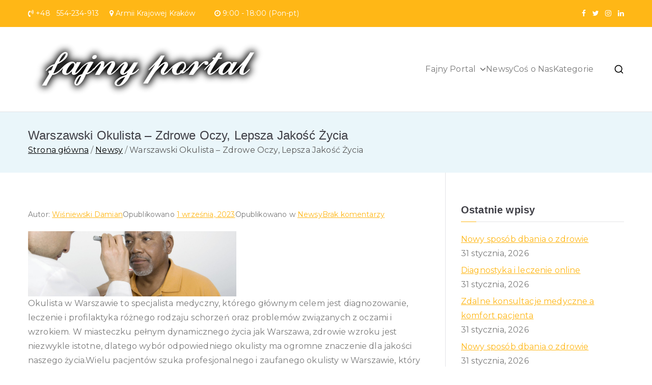

--- FILE ---
content_type: text/html; charset=UTF-8
request_url: https://fajnyportal.com.pl/warszawski-okulista-zdrowe-oczy-lepsza-jakosc-zycia/
body_size: 13219
content:

<!doctype html>
		<html lang="pl-PL">
		
	<head>

				<meta charset="UTF-8">
		<meta name="viewport" content="width=device-width, initial-scale=1">
		<link rel="profile" href="http://gmpg.org/xfn/11">
		
		<title>Warszawski Okulista &#8211; Zdrowe Oczy, Lepsza Jakość Życia &#8211; Fajny Portal</title>
<meta name='robots' content='max-image-preview:large' />
<link rel='dns-prefetch' href='//fonts.googleapis.com' />
<link rel="alternate" type="application/rss+xml" title="Fajny Portal &raquo; Kanał z wpisami" href="https://fajnyportal.com.pl/feed/" />
<link rel="alternate" type="application/rss+xml" title="Fajny Portal &raquo; Kanał z komentarzami" href="https://fajnyportal.com.pl/comments/feed/" />
<link rel="alternate" type="application/rss+xml" title="Fajny Portal &raquo; Warszawski Okulista &#8211; Zdrowe Oczy, Lepsza Jakość Życia Kanał z komentarzami" href="https://fajnyportal.com.pl/warszawski-okulista-zdrowe-oczy-lepsza-jakosc-zycia/feed/" />
<script type="text/javascript">
/* <![CDATA[ */
window._wpemojiSettings = {"baseUrl":"https:\/\/s.w.org\/images\/core\/emoji\/15.0.3\/72x72\/","ext":".png","svgUrl":"https:\/\/s.w.org\/images\/core\/emoji\/15.0.3\/svg\/","svgExt":".svg","source":{"concatemoji":"https:\/\/fajnyportal.com.pl\/wp-includes\/js\/wp-emoji-release.min.js?ver=6.5.5"}};
/*! This file is auto-generated */
!function(i,n){var o,s,e;function c(e){try{var t={supportTests:e,timestamp:(new Date).valueOf()};sessionStorage.setItem(o,JSON.stringify(t))}catch(e){}}function p(e,t,n){e.clearRect(0,0,e.canvas.width,e.canvas.height),e.fillText(t,0,0);var t=new Uint32Array(e.getImageData(0,0,e.canvas.width,e.canvas.height).data),r=(e.clearRect(0,0,e.canvas.width,e.canvas.height),e.fillText(n,0,0),new Uint32Array(e.getImageData(0,0,e.canvas.width,e.canvas.height).data));return t.every(function(e,t){return e===r[t]})}function u(e,t,n){switch(t){case"flag":return n(e,"\ud83c\udff3\ufe0f\u200d\u26a7\ufe0f","\ud83c\udff3\ufe0f\u200b\u26a7\ufe0f")?!1:!n(e,"\ud83c\uddfa\ud83c\uddf3","\ud83c\uddfa\u200b\ud83c\uddf3")&&!n(e,"\ud83c\udff4\udb40\udc67\udb40\udc62\udb40\udc65\udb40\udc6e\udb40\udc67\udb40\udc7f","\ud83c\udff4\u200b\udb40\udc67\u200b\udb40\udc62\u200b\udb40\udc65\u200b\udb40\udc6e\u200b\udb40\udc67\u200b\udb40\udc7f");case"emoji":return!n(e,"\ud83d\udc26\u200d\u2b1b","\ud83d\udc26\u200b\u2b1b")}return!1}function f(e,t,n){var r="undefined"!=typeof WorkerGlobalScope&&self instanceof WorkerGlobalScope?new OffscreenCanvas(300,150):i.createElement("canvas"),a=r.getContext("2d",{willReadFrequently:!0}),o=(a.textBaseline="top",a.font="600 32px Arial",{});return e.forEach(function(e){o[e]=t(a,e,n)}),o}function t(e){var t=i.createElement("script");t.src=e,t.defer=!0,i.head.appendChild(t)}"undefined"!=typeof Promise&&(o="wpEmojiSettingsSupports",s=["flag","emoji"],n.supports={everything:!0,everythingExceptFlag:!0},e=new Promise(function(e){i.addEventListener("DOMContentLoaded",e,{once:!0})}),new Promise(function(t){var n=function(){try{var e=JSON.parse(sessionStorage.getItem(o));if("object"==typeof e&&"number"==typeof e.timestamp&&(new Date).valueOf()<e.timestamp+604800&&"object"==typeof e.supportTests)return e.supportTests}catch(e){}return null}();if(!n){if("undefined"!=typeof Worker&&"undefined"!=typeof OffscreenCanvas&&"undefined"!=typeof URL&&URL.createObjectURL&&"undefined"!=typeof Blob)try{var e="postMessage("+f.toString()+"("+[JSON.stringify(s),u.toString(),p.toString()].join(",")+"));",r=new Blob([e],{type:"text/javascript"}),a=new Worker(URL.createObjectURL(r),{name:"wpTestEmojiSupports"});return void(a.onmessage=function(e){c(n=e.data),a.terminate(),t(n)})}catch(e){}c(n=f(s,u,p))}t(n)}).then(function(e){for(var t in e)n.supports[t]=e[t],n.supports.everything=n.supports.everything&&n.supports[t],"flag"!==t&&(n.supports.everythingExceptFlag=n.supports.everythingExceptFlag&&n.supports[t]);n.supports.everythingExceptFlag=n.supports.everythingExceptFlag&&!n.supports.flag,n.DOMReady=!1,n.readyCallback=function(){n.DOMReady=!0}}).then(function(){return e}).then(function(){var e;n.supports.everything||(n.readyCallback(),(e=n.source||{}).concatemoji?t(e.concatemoji):e.wpemoji&&e.twemoji&&(t(e.twemoji),t(e.wpemoji)))}))}((window,document),window._wpemojiSettings);
/* ]]> */
</script>
<style id='wp-emoji-styles-inline-css' type='text/css'>

	img.wp-smiley, img.emoji {
		display: inline !important;
		border: none !important;
		box-shadow: none !important;
		height: 1em !important;
		width: 1em !important;
		margin: 0 0.07em !important;
		vertical-align: -0.1em !important;
		background: none !important;
		padding: 0 !important;
	}
</style>
<link rel='stylesheet' id='wp-block-library-css' href='https://fajnyportal.com.pl/wp-includes/css/dist/block-library/style.min.css?ver=6.5.5' type='text/css' media='all' />
<style id='wp-block-library-theme-inline-css' type='text/css'>
.wp-block-audio figcaption{color:#555;font-size:13px;text-align:center}.is-dark-theme .wp-block-audio figcaption{color:#ffffffa6}.wp-block-audio{margin:0 0 1em}.wp-block-code{border:1px solid #ccc;border-radius:4px;font-family:Menlo,Consolas,monaco,monospace;padding:.8em 1em}.wp-block-embed figcaption{color:#555;font-size:13px;text-align:center}.is-dark-theme .wp-block-embed figcaption{color:#ffffffa6}.wp-block-embed{margin:0 0 1em}.blocks-gallery-caption{color:#555;font-size:13px;text-align:center}.is-dark-theme .blocks-gallery-caption{color:#ffffffa6}.wp-block-image figcaption{color:#555;font-size:13px;text-align:center}.is-dark-theme .wp-block-image figcaption{color:#ffffffa6}.wp-block-image{margin:0 0 1em}.wp-block-pullquote{border-bottom:4px solid;border-top:4px solid;color:currentColor;margin-bottom:1.75em}.wp-block-pullquote cite,.wp-block-pullquote footer,.wp-block-pullquote__citation{color:currentColor;font-size:.8125em;font-style:normal;text-transform:uppercase}.wp-block-quote{border-left:.25em solid;margin:0 0 1.75em;padding-left:1em}.wp-block-quote cite,.wp-block-quote footer{color:currentColor;font-size:.8125em;font-style:normal;position:relative}.wp-block-quote.has-text-align-right{border-left:none;border-right:.25em solid;padding-left:0;padding-right:1em}.wp-block-quote.has-text-align-center{border:none;padding-left:0}.wp-block-quote.is-large,.wp-block-quote.is-style-large,.wp-block-quote.is-style-plain{border:none}.wp-block-search .wp-block-search__label{font-weight:700}.wp-block-search__button{border:1px solid #ccc;padding:.375em .625em}:where(.wp-block-group.has-background){padding:1.25em 2.375em}.wp-block-separator.has-css-opacity{opacity:.4}.wp-block-separator{border:none;border-bottom:2px solid;margin-left:auto;margin-right:auto}.wp-block-separator.has-alpha-channel-opacity{opacity:1}.wp-block-separator:not(.is-style-wide):not(.is-style-dots){width:100px}.wp-block-separator.has-background:not(.is-style-dots){border-bottom:none;height:1px}.wp-block-separator.has-background:not(.is-style-wide):not(.is-style-dots){height:2px}.wp-block-table{margin:0 0 1em}.wp-block-table td,.wp-block-table th{word-break:normal}.wp-block-table figcaption{color:#555;font-size:13px;text-align:center}.is-dark-theme .wp-block-table figcaption{color:#ffffffa6}.wp-block-video figcaption{color:#555;font-size:13px;text-align:center}.is-dark-theme .wp-block-video figcaption{color:#ffffffa6}.wp-block-video{margin:0 0 1em}.wp-block-template-part.has-background{margin-bottom:0;margin-top:0;padding:1.25em 2.375em}
</style>
<style id='global-styles-inline-css' type='text/css'>
body{--wp--preset--color--black: #000000;--wp--preset--color--cyan-bluish-gray: #abb8c3;--wp--preset--color--white: #ffffff;--wp--preset--color--pale-pink: #f78da7;--wp--preset--color--vivid-red: #cf2e2e;--wp--preset--color--luminous-vivid-orange: #ff6900;--wp--preset--color--luminous-vivid-amber: #fcb900;--wp--preset--color--light-green-cyan: #7bdcb5;--wp--preset--color--vivid-green-cyan: #00d084;--wp--preset--color--pale-cyan-blue: #8ed1fc;--wp--preset--color--vivid-cyan-blue: #0693e3;--wp--preset--color--vivid-purple: #9b51e0;--wp--preset--gradient--vivid-cyan-blue-to-vivid-purple: linear-gradient(135deg,rgba(6,147,227,1) 0%,rgb(155,81,224) 100%);--wp--preset--gradient--light-green-cyan-to-vivid-green-cyan: linear-gradient(135deg,rgb(122,220,180) 0%,rgb(0,208,130) 100%);--wp--preset--gradient--luminous-vivid-amber-to-luminous-vivid-orange: linear-gradient(135deg,rgba(252,185,0,1) 0%,rgba(255,105,0,1) 100%);--wp--preset--gradient--luminous-vivid-orange-to-vivid-red: linear-gradient(135deg,rgba(255,105,0,1) 0%,rgb(207,46,46) 100%);--wp--preset--gradient--very-light-gray-to-cyan-bluish-gray: linear-gradient(135deg,rgb(238,238,238) 0%,rgb(169,184,195) 100%);--wp--preset--gradient--cool-to-warm-spectrum: linear-gradient(135deg,rgb(74,234,220) 0%,rgb(151,120,209) 20%,rgb(207,42,186) 40%,rgb(238,44,130) 60%,rgb(251,105,98) 80%,rgb(254,248,76) 100%);--wp--preset--gradient--blush-light-purple: linear-gradient(135deg,rgb(255,206,236) 0%,rgb(152,150,240) 100%);--wp--preset--gradient--blush-bordeaux: linear-gradient(135deg,rgb(254,205,165) 0%,rgb(254,45,45) 50%,rgb(107,0,62) 100%);--wp--preset--gradient--luminous-dusk: linear-gradient(135deg,rgb(255,203,112) 0%,rgb(199,81,192) 50%,rgb(65,88,208) 100%);--wp--preset--gradient--pale-ocean: linear-gradient(135deg,rgb(255,245,203) 0%,rgb(182,227,212) 50%,rgb(51,167,181) 100%);--wp--preset--gradient--electric-grass: linear-gradient(135deg,rgb(202,248,128) 0%,rgb(113,206,126) 100%);--wp--preset--gradient--midnight: linear-gradient(135deg,rgb(2,3,129) 0%,rgb(40,116,252) 100%);--wp--preset--font-size--small: 13px;--wp--preset--font-size--medium: 20px;--wp--preset--font-size--large: 36px;--wp--preset--font-size--x-large: 42px;--wp--preset--spacing--20: 0.44rem;--wp--preset--spacing--30: 0.67rem;--wp--preset--spacing--40: 1rem;--wp--preset--spacing--50: 1.5rem;--wp--preset--spacing--60: 2.25rem;--wp--preset--spacing--70: 3.38rem;--wp--preset--spacing--80: 5.06rem;--wp--preset--shadow--natural: 6px 6px 9px rgba(0, 0, 0, 0.2);--wp--preset--shadow--deep: 12px 12px 50px rgba(0, 0, 0, 0.4);--wp--preset--shadow--sharp: 6px 6px 0px rgba(0, 0, 0, 0.2);--wp--preset--shadow--outlined: 6px 6px 0px -3px rgba(255, 255, 255, 1), 6px 6px rgba(0, 0, 0, 1);--wp--preset--shadow--crisp: 6px 6px 0px rgba(0, 0, 0, 1);}body { margin: 0;--wp--style--global--content-size: 760px;--wp--style--global--wide-size: 1160px; }.wp-site-blocks > .alignleft { float: left; margin-right: 2em; }.wp-site-blocks > .alignright { float: right; margin-left: 2em; }.wp-site-blocks > .aligncenter { justify-content: center; margin-left: auto; margin-right: auto; }:where(.wp-site-blocks) > * { margin-block-start: 24px; margin-block-end: 0; }:where(.wp-site-blocks) > :first-child:first-child { margin-block-start: 0; }:where(.wp-site-blocks) > :last-child:last-child { margin-block-end: 0; }body { --wp--style--block-gap: 24px; }:where(body .is-layout-flow)  > :first-child:first-child{margin-block-start: 0;}:where(body .is-layout-flow)  > :last-child:last-child{margin-block-end: 0;}:where(body .is-layout-flow)  > *{margin-block-start: 24px;margin-block-end: 0;}:where(body .is-layout-constrained)  > :first-child:first-child{margin-block-start: 0;}:where(body .is-layout-constrained)  > :last-child:last-child{margin-block-end: 0;}:where(body .is-layout-constrained)  > *{margin-block-start: 24px;margin-block-end: 0;}:where(body .is-layout-flex) {gap: 24px;}:where(body .is-layout-grid) {gap: 24px;}body .is-layout-flow > .alignleft{float: left;margin-inline-start: 0;margin-inline-end: 2em;}body .is-layout-flow > .alignright{float: right;margin-inline-start: 2em;margin-inline-end: 0;}body .is-layout-flow > .aligncenter{margin-left: auto !important;margin-right: auto !important;}body .is-layout-constrained > .alignleft{float: left;margin-inline-start: 0;margin-inline-end: 2em;}body .is-layout-constrained > .alignright{float: right;margin-inline-start: 2em;margin-inline-end: 0;}body .is-layout-constrained > .aligncenter{margin-left: auto !important;margin-right: auto !important;}body .is-layout-constrained > :where(:not(.alignleft):not(.alignright):not(.alignfull)){max-width: var(--wp--style--global--content-size);margin-left: auto !important;margin-right: auto !important;}body .is-layout-constrained > .alignwide{max-width: var(--wp--style--global--wide-size);}body .is-layout-flex{display: flex;}body .is-layout-flex{flex-wrap: wrap;align-items: center;}body .is-layout-flex > *{margin: 0;}body .is-layout-grid{display: grid;}body .is-layout-grid > *{margin: 0;}body{padding-top: 0px;padding-right: 0px;padding-bottom: 0px;padding-left: 0px;}a:where(:not(.wp-element-button)){text-decoration: underline;}.wp-element-button, .wp-block-button__link{background-color: #32373c;border-width: 0;color: #fff;font-family: inherit;font-size: inherit;line-height: inherit;padding: calc(0.667em + 2px) calc(1.333em + 2px);text-decoration: none;}.has-black-color{color: var(--wp--preset--color--black) !important;}.has-cyan-bluish-gray-color{color: var(--wp--preset--color--cyan-bluish-gray) !important;}.has-white-color{color: var(--wp--preset--color--white) !important;}.has-pale-pink-color{color: var(--wp--preset--color--pale-pink) !important;}.has-vivid-red-color{color: var(--wp--preset--color--vivid-red) !important;}.has-luminous-vivid-orange-color{color: var(--wp--preset--color--luminous-vivid-orange) !important;}.has-luminous-vivid-amber-color{color: var(--wp--preset--color--luminous-vivid-amber) !important;}.has-light-green-cyan-color{color: var(--wp--preset--color--light-green-cyan) !important;}.has-vivid-green-cyan-color{color: var(--wp--preset--color--vivid-green-cyan) !important;}.has-pale-cyan-blue-color{color: var(--wp--preset--color--pale-cyan-blue) !important;}.has-vivid-cyan-blue-color{color: var(--wp--preset--color--vivid-cyan-blue) !important;}.has-vivid-purple-color{color: var(--wp--preset--color--vivid-purple) !important;}.has-black-background-color{background-color: var(--wp--preset--color--black) !important;}.has-cyan-bluish-gray-background-color{background-color: var(--wp--preset--color--cyan-bluish-gray) !important;}.has-white-background-color{background-color: var(--wp--preset--color--white) !important;}.has-pale-pink-background-color{background-color: var(--wp--preset--color--pale-pink) !important;}.has-vivid-red-background-color{background-color: var(--wp--preset--color--vivid-red) !important;}.has-luminous-vivid-orange-background-color{background-color: var(--wp--preset--color--luminous-vivid-orange) !important;}.has-luminous-vivid-amber-background-color{background-color: var(--wp--preset--color--luminous-vivid-amber) !important;}.has-light-green-cyan-background-color{background-color: var(--wp--preset--color--light-green-cyan) !important;}.has-vivid-green-cyan-background-color{background-color: var(--wp--preset--color--vivid-green-cyan) !important;}.has-pale-cyan-blue-background-color{background-color: var(--wp--preset--color--pale-cyan-blue) !important;}.has-vivid-cyan-blue-background-color{background-color: var(--wp--preset--color--vivid-cyan-blue) !important;}.has-vivid-purple-background-color{background-color: var(--wp--preset--color--vivid-purple) !important;}.has-black-border-color{border-color: var(--wp--preset--color--black) !important;}.has-cyan-bluish-gray-border-color{border-color: var(--wp--preset--color--cyan-bluish-gray) !important;}.has-white-border-color{border-color: var(--wp--preset--color--white) !important;}.has-pale-pink-border-color{border-color: var(--wp--preset--color--pale-pink) !important;}.has-vivid-red-border-color{border-color: var(--wp--preset--color--vivid-red) !important;}.has-luminous-vivid-orange-border-color{border-color: var(--wp--preset--color--luminous-vivid-orange) !important;}.has-luminous-vivid-amber-border-color{border-color: var(--wp--preset--color--luminous-vivid-amber) !important;}.has-light-green-cyan-border-color{border-color: var(--wp--preset--color--light-green-cyan) !important;}.has-vivid-green-cyan-border-color{border-color: var(--wp--preset--color--vivid-green-cyan) !important;}.has-pale-cyan-blue-border-color{border-color: var(--wp--preset--color--pale-cyan-blue) !important;}.has-vivid-cyan-blue-border-color{border-color: var(--wp--preset--color--vivid-cyan-blue) !important;}.has-vivid-purple-border-color{border-color: var(--wp--preset--color--vivid-purple) !important;}.has-vivid-cyan-blue-to-vivid-purple-gradient-background{background: var(--wp--preset--gradient--vivid-cyan-blue-to-vivid-purple) !important;}.has-light-green-cyan-to-vivid-green-cyan-gradient-background{background: var(--wp--preset--gradient--light-green-cyan-to-vivid-green-cyan) !important;}.has-luminous-vivid-amber-to-luminous-vivid-orange-gradient-background{background: var(--wp--preset--gradient--luminous-vivid-amber-to-luminous-vivid-orange) !important;}.has-luminous-vivid-orange-to-vivid-red-gradient-background{background: var(--wp--preset--gradient--luminous-vivid-orange-to-vivid-red) !important;}.has-very-light-gray-to-cyan-bluish-gray-gradient-background{background: var(--wp--preset--gradient--very-light-gray-to-cyan-bluish-gray) !important;}.has-cool-to-warm-spectrum-gradient-background{background: var(--wp--preset--gradient--cool-to-warm-spectrum) !important;}.has-blush-light-purple-gradient-background{background: var(--wp--preset--gradient--blush-light-purple) !important;}.has-blush-bordeaux-gradient-background{background: var(--wp--preset--gradient--blush-bordeaux) !important;}.has-luminous-dusk-gradient-background{background: var(--wp--preset--gradient--luminous-dusk) !important;}.has-pale-ocean-gradient-background{background: var(--wp--preset--gradient--pale-ocean) !important;}.has-electric-grass-gradient-background{background: var(--wp--preset--gradient--electric-grass) !important;}.has-midnight-gradient-background{background: var(--wp--preset--gradient--midnight) !important;}.has-small-font-size{font-size: var(--wp--preset--font-size--small) !important;}.has-medium-font-size{font-size: var(--wp--preset--font-size--medium) !important;}.has-large-font-size{font-size: var(--wp--preset--font-size--large) !important;}.has-x-large-font-size{font-size: var(--wp--preset--font-size--x-large) !important;}
.wp-block-navigation a:where(:not(.wp-element-button)){color: inherit;}
.wp-block-pullquote{font-size: 1.5em;line-height: 1.6;}
</style>
<link rel='stylesheet' id='everest-forms-general-css' href='https://fajnyportal.com.pl/wp-content/plugins/everest-forms/assets/css/everest-forms.css?ver=3.0.0.1' type='text/css' media='all' />
<link rel='stylesheet' id='jquery-intl-tel-input-css' href='https://fajnyportal.com.pl/wp-content/plugins/everest-forms/assets/css/intlTelInput.css?ver=3.0.0.1' type='text/css' media='all' />
<link rel='stylesheet' id='font-awesome-all-css' href='https://fajnyportal.com.pl/wp-content/themes/zakra/assets/lib/font-awesome/css/all.min.css?ver=6.2.4' type='text/css' media='all' />
<link rel='stylesheet' id='font-awesome-solid-css' href='https://fajnyportal.com.pl/wp-content/themes/zakra/assets/lib/font-awesome/css/solid.min.css?ver=6.2.4' type='text/css' media='all' />
<link rel='stylesheet' id='font-awesome-4-css' href='https://fajnyportal.com.pl/wp-content/themes/zakra/assets/lib/font-awesome/css/font-awesome.min.css?ver=4.7.0' type='text/css' media='all' />
<link rel='stylesheet' id='zakra-style-css' href='https://fajnyportal.com.pl/wp-content/themes/zakra/style.css?ver=6.5.5' type='text/css' media='all' />
<style id='zakra-style-inline-css' type='text/css'>
@media screen and (min-width: 768px) {.zak-primary{width:70%;}}a:hover, a:focus,
				.zak-primary-nav ul li:hover > a,
				.zak-primary-nav ul .current_page_item > a,
				.zak-entry-summary a,
				.zak-entry-meta a, .zak-post-content .zak-entry-footer a:hover,
				.pagebuilder-content a, .zak-style-2 .zak-entry-meta span,
				.zak-style-2 .zak-entry-meta a, 
				.entry-title:hover a,
				.zak-breadcrumbs .trail-items a,
				.breadcrumbs .trail-items a,
				.entry-content a,
				.edit-link a,
				.zak-footer-bar a:hover,
				.widget li a,
				#comments .comment-content a,
				#comments .reply,
				button:hover,
				.zak-button:hover,
				.zak-entry-footer .edit-link a,
				.zak-header-action .yith-wcwl-items-count .yith-wcwl-icon span,
				.pagebuilder-content a, .zak-entry-footer a,
				.zak-header-buttons .zak-header-button--2 .zak-button,
				.zak-header-buttons .zak-header-button .zak-button:hover,
				.woocommerce-cart .coupon button.button{color:#ffb716;}.zak-post-content .entry-button:hover .zak-icon,
				.zak-error-404 .zak-button:hover svg,
				.zak-style-2 .zak-entry-meta span .zak-icon,
				.entry-button .zak-icon{fill:#ffb716;}blockquote, .wp-block-quote,
				button, input[type="button"],
				input[type="reset"],
				input[type="submit"],
				.wp-block-button .wp-block-button__link,
				blockquote.has-text-align-right, .wp-block-quote.has-text-align-right,
				button:hover,
				.wp-block-button .wp-block-button__link:hover,
				.zak-button:hover,
				.zak-header-buttons .zak-header-button .zak-button,
				.zak-header-buttons .zak-header-button.zak-header-button--2 .zak-button,
				.zak-header-buttons .zak-header-button .zak-button:hover,
				.woocommerce-cart .coupon button.button,
				.woocommerce-cart .actions > button.button{border-color:#ffb716;}.zak-primary-nav.zak-layout-1-style-2 > ul > li.current_page_item > a::before,
				.zak-primary-nav.zak-layout-1-style-2 > ul a:hover::before,
				.zak-primary-nav.zak-layout-1-style-2 > ul > li.current-menu-item > a::before, 
				.zak-primary-nav.zak-layout-1-style-3 > ul > li.current_page_item > a::before,
				.zak-primary-nav.zak-layout-1-style-3 > ul > li.current-menu-item > a::before, 
				.zak-primary-nav.zak-layout-1-style-4 > ul > li.current_page_item > a::before,
				.zak-primary-nav.zak-layout-1-style-4 > ul > li.current-menu-item > a::before, 
				.zak-scroll-to-top:hover, button, input[type="button"], input[type="reset"],
				input[type="submit"], .zak-header-buttons .zak-header-button--1 .zak-button,
				.wp-block-button .wp-block-button__link,
				.zak-menu-item-cart .cart-page-link .count,
				.widget .wp-block-heading::before,
				#comments .comments-title::before,
				#comments .comment-reply-title::before,
				.widget .widget-title::before,
				.woocommerce-cart .actions .coupon button.button:hover,
				.woocommerce-cart .actions > button.button,
				.woocommerce-cart .actions > button.button:hover{background-color:#ffb716;}button, input[type="button"],
				input[type="reset"],
				input[type="submit"],
				.wp-block-button .wp-block-button__link,
				.zak-button{border-color:#ffb716;background-color:#ffb716;}body, .woocommerce-ordering select{color:#7a7a7a;}body{font-family:Montserrat;font-weight:400;}h1, h2, h3, h4, h5, h6{font-family:Raleway;font-weight:600;}h1{font-family:-apple-system, blinkmacsystemfont, segoe ui, roboto, oxygen-sans, ubuntu, cantarell, helvetica neue, helvetica, arial, sans-serif;}h2{font-family:-apple-system, blinkmacsystemfont, segoe ui, roboto, oxygen-sans, ubuntu, cantarell, helvetica neue, helvetica, arial, sans-serif;}h3{font-family:-apple-system, blinkmacsystemfont, segoe ui, roboto, oxygen-sans, ubuntu, cantarell, helvetica neue, helvetica, arial, sans-serif;}h4{font-family:-apple-system, blinkmacsystemfont, segoe ui, roboto, oxygen-sans, ubuntu, cantarell, helvetica neue, helvetica, arial, sans-serif;}h5{font-family:-apple-system, blinkmacsystemfont, segoe ui, roboto, oxygen-sans, ubuntu, cantarell, helvetica neue, helvetica, arial, sans-serif;}h6{font-family:-apple-system, blinkmacsystemfont, segoe ui, roboto, oxygen-sans, ubuntu, cantarell, helvetica neue, helvetica, arial, sans-serif;}.site-title{color:#blank;}.zak-header .zak-top-bar{color:#ffffff;}.zak-header .zak-top-bar{background-color:#ffb716;background-size:contain;}.zak-header .zak-main-header{background-color:#ffffff;background-size:contain;}.zak-primary-nav ul li:hover > a, .zak-primary-nav.zak-menu-item--layout-2 > ul > li:hover > a, .zak-primary-nav ul li:hover > a, .zak-main-nav.zak-primary-nav ul.zak-primary-menu li:hover > a{color:#ffb716;}.zak-primary-nav ul li:hover > .zak-icon, .zak-primary-nav.zak-menu-item--layout-2 > ul > li:hover > .zak-icon{fill:#ffb716;}.zak-primary-nav ul li:active > a, .zak-primary-nav ul > li:not(.zak-header-button).current_page_item > a, .zak-primary-nav ul > li:not(.zak-header-button).current_page_ancestor > a, .zak-primary-nav ul > li:not(.zak-header-button).current-menu-item > a, .zak-primary-nav ul > li:not(.zak-header-button).current-menu-ancestor > a{color:#ffb716;}.zak-primary-nav.zak-layout-1-style-2 ul > li:not(.zak-header-button).current_page_item > a::before, .zak-primary-nav.zak-layout-1-style-2 ul > li:not(.zak-header-button).current_page_ancestor > a::before, .zak-primary-nav.zak-layout-1-style-2 ul > li:not(.zak-header-button).current-menu-item > a::before, .zak-primary-nav.zak-layout-1-style-2 ul > li:not(.zak-header-button).current-menu-ancestor > a::before, .zak-primary-nav.zak-layout-1-style-3 ul > li:not(.zak-header-button).current_page_item > a::before, .zak-primary-nav.zak-layout-1-style-3 ul > li:not(.zak-header-button).current_page_ancestor > a::before, .zak-primary-nav.zak-layout-1-style-3 ul > li:not(.zak-header-button).current-menu-item > a::before, .zak-primary-nav.zak-layout-1-style-3 ul > li:not(.zak-header-button).current-menu-ancestor > a::before, .zak-primary-nav.zak-layout-1-style-4 ul > li:not(.zak-header-button).current_page_item > a::before, .zak-primary-nav.zak-layout-1-style-4 ul > li:not(.zak-header-button).current_page_ancestor > a::before, .zak-primary-nav.zak-layout-1-style-4 ul > li:not(.zak-header-button).current-menu-item > a::before, .zak-primary-nav.zak-layout-1-style-4 ul > li:not(.zak-header-button).current-menu-ancestor > a::before{background-color:#ffb716;}.zak-primary-nav ul li:hover > .zak-icon, .zak-primary-nav.zak-menu-item--layout-2 > ul > li span{fill:#ffb716;}.has-page-header .zak-page-header{padding-top:30px;padding-right:0px;padding-bottom:30px;padding-left:0px;}.zak-page-header, .zak-container--separate .zak-page-header{background-color:#eaf6fa;background-position:center center;background-size:contain;}.zak-page-header .breadcrumb-trail ul li{color:#5b5b5b;}.zak-page-header .breadcrumb-trail ul li::after{color:#7b7b7b;}.zak-page-header .breadcrumb-trail ul li a{color:#000000;}.zak-page-header .breadcrumb-trail ul li a:hover {color:#ffb716;}.zak-page-header .zak-page-title, .zakra-single-article .zak-entry-header .entry-title{font-family:-apple-system, blinkmacsystemfont, segoe ui, roboto, oxygen-sans, ubuntu, cantarell, helvetica neue, helvetica, arial, sans-serif;}.zak-footer-cols{background-color:#081726;}.zak-footer .zak-footer-cols .widget-title, .zak-footer-cols h1, .zak-footer-cols h2, .zak-footer-cols h3, .zak-footer-cols h4, .zak-footer-cols h5, .zak-footer-cols h6{color:#ffb716;}.zak-footer .zak-footer-cols, .zak-footer .zak-footer-cols p{color:#cccccc;}.zak-footer .zak-footer-cols a, .zak-footer-col .widget ul a{color:#ffffff;}.zak-footer .zak-footer-cols a:hover, .zak-footer-col .widget ul a:hover, .zak-footer .zak-footer-cols a:focus{color:#ffb716;}.zak-footer-cols ul li{border-bottom-color:#282d22;}.zak-footer-bar{background-color:#081726;}.zak-footer-bar{color:#cccccc;}.zak-footer-bar a{color:#ffffff;}.zak-footer-bar a:hover, .zak-footer-bar a:focus{color:#ffb716;}
</style>
<link rel='stylesheet' id='zakra_googlefonts-css' href='//fonts.googleapis.com/css?family=Montserrat%3A400%7CRaleway%3A600%7C-apple-system%3A&#038;1&#038;display=swap&#038;ver=3.0.18' type='text/css' media='all' />
<link rel="https://api.w.org/" href="https://fajnyportal.com.pl/wp-json/" /><link rel="alternate" type="application/json" href="https://fajnyportal.com.pl/wp-json/wp/v2/posts/1715" /><link rel="EditURI" type="application/rsd+xml" title="RSD" href="https://fajnyportal.com.pl/xmlrpc.php?rsd" />
<meta name="generator" content="WordPress 6.5.5" />
<meta name="generator" content="Everest Forms 3.0.0.1" />
<link rel="canonical" href="https://fajnyportal.com.pl/warszawski-okulista-zdrowe-oczy-lepsza-jakosc-zycia/" />
<link rel='shortlink' href='https://fajnyportal.com.pl/?p=1715' />
<link rel="alternate" type="application/json+oembed" href="https://fajnyportal.com.pl/wp-json/oembed/1.0/embed?url=https%3A%2F%2Ffajnyportal.com.pl%2Fwarszawski-okulista-zdrowe-oczy-lepsza-jakosc-zycia%2F" />
<link rel="alternate" type="text/xml+oembed" href="https://fajnyportal.com.pl/wp-json/oembed/1.0/embed?url=https%3A%2F%2Ffajnyportal.com.pl%2Fwarszawski-okulista-zdrowe-oczy-lepsza-jakosc-zycia%2F&#038;format=xml" />
<link rel="pingback" href="https://fajnyportal.com.pl/xmlrpc.php"><meta name="generator" content="Elementor 3.22.3; features: e_optimized_assets_loading, e_optimized_css_loading, additional_custom_breakpoints; settings: css_print_method-external, google_font-enabled, font_display-auto">

		<style type="text/css">
			            .site-title {
                position: absolute;
                clip: rect(1px, 1px, 1px, 1px);
            }

			
			            .site-description {
                position: absolute;
                clip: rect(1px, 1px, 1px, 1px);
            }

					</style>

		<link rel="icon" href="https://fajnyportal.com.pl/wp-content/uploads/2020/07/zakra.png" sizes="32x32" />
<link rel="icon" href="https://fajnyportal.com.pl/wp-content/uploads/2020/07/zakra.png" sizes="192x192" />
<link rel="apple-touch-icon" href="https://fajnyportal.com.pl/wp-content/uploads/2020/07/zakra.png" />
<meta name="msapplication-TileImage" content="https://fajnyportal.com.pl/wp-content/uploads/2020/07/zakra.png" />
		<style type="text/css" id="wp-custom-css">
			.header-bar-social-icons {
	float: right;
}
.header-bar-social-icons a {
	color: #ffffff;
}		</style>
		
	</head>

<body class="post-template-default single single-post postid-1715 single-format-standard wp-custom-logo everest-forms-no-js zak-site-layout--right zak-container--wide zak-content-area--bordered has-page-header has-breadcrumbs elementor-default elementor-kit-1011">


		<div id="page" class="zak-site">
				<a class="skip-link screen-reader-text" href="#zak-content">Przejdź do treści</a>
		
		<header id="zak-masthead" class="zak-header zak-layout-1 zak-layout-1-style-1">
		
			
<div class="zak-top-bar ">
	<div class="zak-container zak-top-bar-container">
		<div class="zak-row">
			<div class="zak-top-bar__1">

				<i class="fa fa-volume-control-phone"></i> +48   554-234-913     <i class="fa fa-map-marker"></i> Armii Krajowej Kraków         <i class="fa fa-clock-o"></i> 9:00 - 18:00 (Pon-pt)
			</div> <!-- /.zak-top-bar__1 -->

				
			<div class="zak-top-bar__2">

					<div class="header-bar-social-icons"><a href="https://facebook.com/zakratheme/"><i class="fa fa-facebook"></i></a>   <a href="https://twitter.com/zakratheme/"><i class="fa fa-twitter"></i></a>   <a href="https://instagram.com/themegrill"><i class="fa fa-instagram"></i></a>   <a href="https://linkedin.com/company/themegrill-pvt.-ltd."><i class="fa fa-linkedin"></i></a></div>
			</div> <!-- /.zak-top-bar__2 -->

							</div> <!-- /.zak-row -->
	</div> <!-- /.zak-container -->
</div> <!-- /.zak-top-bar -->

					<div class="zak-main-header">
			<div class="zak-container">
				<div class="zak-row">
		
	<div class="zak-header-col zak-header-col--1">

		
<div class="site-branding">
	<a href="https://fajnyportal.com.pl/" class="custom-logo-link" rel="home"><img fetchpriority="high" width="472" height="126" src="https://fajnyportal.com.pl/wp-content/uploads/2022/02/cropped-cooltext404790937986477.png" class="custom-logo" alt="Fajny Portal" decoding="async" srcset="https://fajnyportal.com.pl/wp-content/uploads/2022/02/cropped-cooltext404790937986477.png 472w, https://fajnyportal.com.pl/wp-content/uploads/2022/02/cropped-cooltext404790937986477-300x80.png 300w" sizes="(max-width: 472px) 100vw, 472px" /></a>	<div class="site-info-wrap">
		
		<p class="site-title ">
		<a href="https://fajnyportal.com.pl/" rel="home">Fajny Portal</a>
	</p>


	</div>
</div><!-- .site-branding -->

	</div> <!-- /.zak-header__block--one -->


	<div class="zak-header-col zak-header-col--2">

					
<nav id="zak-primary-nav" class="zak-main-nav main-navigation zak-primary-nav zak-layout-1 zak-layout-1-style-1">
	<ul id="zak-primary-menu" class="zak-primary-menu"><li id="menu-item-1034" class="menu-item menu-item-type-post_type menu-item-object-page menu-item-home menu-item-has-children menu-item-1034"><a href="https://fajnyportal.com.pl/">Fajny Portal<span role="button" tabindex="0" class="zak-submenu-toggle" onkeypress=""><svg class="zak-icon zak-dropdown-icon" xmlns="http://www.w3.org/2000/svg" xml:space="preserve" viewBox="0 0 24 24"><path d="M12 17.5c-.3 0-.5-.1-.7-.3l-9-9c-.4-.4-.4-1 0-1.4s1-.4 1.4 0l8.3 8.3 8.3-8.3c.4-.4 1-.4 1.4 0s.4 1 0 1.4l-9 9c-.2.2-.4.3-.7.3z"/></svg></span></a>
<ul class="sub-menu">
	<li id="menu-item-1018" class="menu-item menu-item-type-custom menu-item-object-custom menu-item-home menu-item-1018"><a href="https://fajnyportal.com.pl/#services">Oferta</a></li>
	<li id="menu-item-1017" class="menu-item menu-item-type-custom menu-item-object-custom menu-item-home menu-item-1017"><a href="https://fajnyportal.com.pl/#projects">Projekty</a></li>
	<li id="menu-item-1019" class="menu-item menu-item-type-custom menu-item-object-custom menu-item-home menu-item-1019"><a href="https://fajnyportal.com.pl/#team">Ważne</a></li>
	<li id="menu-item-1020" class="menu-item menu-item-type-custom menu-item-object-custom menu-item-home menu-item-1020"><a href="https://fajnyportal.com.pl/#testimonials">Pogoda</a></li>
	<li id="menu-item-1024" class="menu-item menu-item-type-custom menu-item-object-custom menu-item-home menu-item-1024"><a href="https://fajnyportal.com.pl/#pricing">Na gorąco</a></li>
	<li id="menu-item-1021" class="menu-item menu-item-type-custom menu-item-object-custom menu-item-home menu-item-1021"><a href="https://fajnyportal.com.pl/#happyclients">Sport</a></li>
	<li id="menu-item-1022" class="menu-item menu-item-type-custom menu-item-object-custom menu-item-home menu-item-1022"><a href="https://fajnyportal.com.pl/#achievements">W kraju</a></li>
</ul>
</li>
<li id="menu-item-1073" class="menu-item menu-item-type-taxonomy menu-item-object-category current-post-ancestor current-menu-parent current-post-parent menu-item-1073"><a href="https://fajnyportal.com.pl/category/newsy/">Newsy</a></li>
<li id="menu-item-1027" class="menu-item menu-item-type-post_type menu-item-object-page menu-item-1027"><a href="https://fajnyportal.com.pl/kim-jestesmy/">Coś o Nas</a></li>
<li id="menu-item-1016" class="menu-item menu-item-type-custom menu-item-object-custom menu-item-1016"><a href="#">Kategorie</a></li>
</ul></nav><!-- #zak-primary-nav -->


	<div class="zak-header-actions zak-header-actions--desktop">

		<div class="zak-header-action zak-header-search">
    <a href="#" class="zak-header-search__toggle">
        <svg class="zak-icon zakra-icon--magnifying-glass" xmlns="http://www.w3.org/2000/svg" viewBox="0 0 24 24"><path d="M21 22c-.3 0-.5-.1-.7-.3L16.6 18c-1.5 1.2-3.5 2-5.6 2-5 0-9-4-9-9s4-9 9-9 9 4 9 9c0 2.1-.7 4.1-2 5.6l3.7 3.7c.4.4.4 1 0 1.4-.2.2-.4.3-.7.3zM11 4c-3.9 0-7 3.1-7 7s3.1 7 7 7c1.9 0 3.6-.8 4.9-2 0 0 0-.1.1-.1s0 0 .1-.1c1.2-1.3 2-3 2-4.9C18 7.1 14.9 4 11 4z" /></svg>    </a>
    
<div class="zak-search-container">
<form role="search" method="get" class="zak-search-form" action="https://fajnyportal.com.pl/">
	<label class="zak-search-field-label">
		<div class="zak-icon--search">

			<svg class="zak-icon zakra-icon--magnifying-glass" xmlns="http://www.w3.org/2000/svg" viewBox="0 0 24 24"><path d="M21 22c-.3 0-.5-.1-.7-.3L16.6 18c-1.5 1.2-3.5 2-5.6 2-5 0-9-4-9-9s4-9 9-9 9 4 9 9c0 2.1-.7 4.1-2 5.6l3.7 3.7c.4.4.4 1 0 1.4-.2.2-.4.3-.7.3zM11 4c-3.9 0-7 3.1-7 7s3.1 7 7 7c1.9 0 3.6-.8 4.9-2 0 0 0-.1.1-.1s0 0 .1-.1c1.2-1.3 2-3 2-4.9C18 7.1 14.9 4 11 4z" /></svg>
		</div>

		<span class="screen-reader-text">Search for:</span>

		<input type="search"
				class="zak-search-field"
				placeholder="Type &amp; hit Enter &hellip;"
				value=""
				name="s"
				title="Search for:"
		>
	</label>

	<input type="submit" class="zak-search-submit"
			value="Search" />

	</form>
<button class="zak-icon--close" role="button">
</button>
</div>
</div>

			</div> <!-- #zak-header-actions -->

	

<div class="zak-toggle-menu "

	>

	
	<button class="zak-menu-toggle"
			aria-label="Menu główne" >

		<svg class="zak-icon zakra-icon--magnifying-glass-bars" xmlns="http://www.w3.org/2000/svg" viewBox="0 0 24 24"><path d="M17 20H3a1 1 0 0 1 0-2h14a1 1 0 0 1 0 2Zm4-2a1 1 0 0 1-.71-.29L18 15.4a6.29 6.29 0 0 1-10-5A6.43 6.43 0 0 1 14.3 4a6.31 6.31 0 0 1 6.3 6.3 6.22 6.22 0 0 1-1.2 3.7l2.31 2.3a1 1 0 0 1 0 1.42A1 1 0 0 1 21 18ZM14.3 6a4.41 4.41 0 0 0-4.3 4.4 4.25 4.25 0 0 0 4.3 4.2 4.36 4.36 0 0 0 4.3-4.3A4.36 4.36 0 0 0 14.3 6ZM6 14H3a1 1 0 0 1 0-2h3a1 1 0 0 1 0 2Zm0-6H3a1 1 0 0 1 0-2h3a1 1 0 0 1 0 2Z" /></svg>
	</button> <!-- /.zak-menu-toggle -->

	<nav id="zak-mobile-nav" class="zak-main-nav zak-mobile-nav"

		>

		<div class="zak-mobile-nav__header">
							
<div class="zak-search-container">
<form role="search" method="get" class="zak-search-form" action="https://fajnyportal.com.pl/">
	<label class="zak-search-field-label">
		<div class="zak-icon--search">

			<svg class="zak-icon zakra-icon--magnifying-glass" xmlns="http://www.w3.org/2000/svg" viewBox="0 0 24 24"><path d="M21 22c-.3 0-.5-.1-.7-.3L16.6 18c-1.5 1.2-3.5 2-5.6 2-5 0-9-4-9-9s4-9 9-9 9 4 9 9c0 2.1-.7 4.1-2 5.6l3.7 3.7c.4.4.4 1 0 1.4-.2.2-.4.3-.7.3zM11 4c-3.9 0-7 3.1-7 7s3.1 7 7 7c1.9 0 3.6-.8 4.9-2 0 0 0-.1.1-.1s0 0 .1-.1c1.2-1.3 2-3 2-4.9C18 7.1 14.9 4 11 4z" /></svg>
		</div>

		<span class="screen-reader-text">Search for:</span>

		<input type="search"
				class="zak-search-field"
				placeholder="Type &amp; hit Enter &hellip;"
				value=""
				name="s"
				title="Search for:"
		>
	</label>

	<input type="submit" class="zak-search-submit"
			value="Search" />

	</form>
<button class="zak-icon--close" role="button">
</button>
</div>
			
			<!-- Mobile nav close icon. -->
			<button id="zak-mobile-nav-close" class="zak-mobile-nav-close" aria-label="Close Button">
				<svg class="zak-icon zakra-icon--x-mark" xmlns="http://www.w3.org/2000/svg" viewBox="0 0 24 24"><path d="m14 12 7.6-7.6c.6-.6.6-1.5 0-2-.6-.6-1.5-.6-2 0L12 10 4.4 2.4c-.6-.6-1.5-.6-2 0s-.6 1.5 0 2L10 12l-7.6 7.6c-.6.6-.6 1.5 0 2 .3.3.6.4 1 .4s.7-.1 1-.4L12 14l7.6 7.6c.3.3.6.4 1 .4s.7-.1 1-.4c.6-.6.6-1.5 0-2L14 12z" /></svg>			</button>
		</div> <!-- /.zak-mobile-nav__header -->

		<ul id="zak-mobile-menu" class="zak-mobile-menu"><li class="menu-item menu-item-type-post_type menu-item-object-page menu-item-home menu-item-has-children menu-item-1034"><a href="https://fajnyportal.com.pl/">Fajny Portal</a><span role="button" tabindex="0" class="zak-submenu-toggle" onkeypress=""><svg class="zak-icon zak-dropdown-icon" xmlns="http://www.w3.org/2000/svg" xml:space="preserve" viewBox="0 0 24 24"><path d="M12 17.5c-.3 0-.5-.1-.7-.3l-9-9c-.4-.4-.4-1 0-1.4s1-.4 1.4 0l8.3 8.3 8.3-8.3c.4-.4 1-.4 1.4 0s.4 1 0 1.4l-9 9c-.2.2-.4.3-.7.3z"/></svg></span>
<ul class="sub-menu">
	<li class="menu-item menu-item-type-custom menu-item-object-custom menu-item-home menu-item-1018"><a href="https://fajnyportal.com.pl/#services">Oferta</a></li>
	<li class="menu-item menu-item-type-custom menu-item-object-custom menu-item-home menu-item-1017"><a href="https://fajnyportal.com.pl/#projects">Projekty</a></li>
	<li class="menu-item menu-item-type-custom menu-item-object-custom menu-item-home menu-item-1019"><a href="https://fajnyportal.com.pl/#team">Ważne</a></li>
	<li class="menu-item menu-item-type-custom menu-item-object-custom menu-item-home menu-item-1020"><a href="https://fajnyportal.com.pl/#testimonials">Pogoda</a></li>
	<li class="menu-item menu-item-type-custom menu-item-object-custom menu-item-home menu-item-1024"><a href="https://fajnyportal.com.pl/#pricing">Na gorąco</a></li>
	<li class="menu-item menu-item-type-custom menu-item-object-custom menu-item-home menu-item-1021"><a href="https://fajnyportal.com.pl/#happyclients">Sport</a></li>
	<li class="menu-item menu-item-type-custom menu-item-object-custom menu-item-home menu-item-1022"><a href="https://fajnyportal.com.pl/#achievements">W kraju</a></li>
</ul>
</li>
<li class="menu-item menu-item-type-taxonomy menu-item-object-category current-post-ancestor current-menu-parent current-post-parent menu-item-1073"><a href="https://fajnyportal.com.pl/category/newsy/">Newsy</a></li>
<li class="menu-item menu-item-type-post_type menu-item-object-page menu-item-1027"><a href="https://fajnyportal.com.pl/kim-jestesmy/">Coś o Nas</a></li>
<li class="menu-item menu-item-type-custom menu-item-object-custom menu-item-1016"><a href="#">Kategorie</a></li>
</ul>
			<div class="zak-mobile-menu-label">
							</div>

		
	</nav> <!-- /#zak-mobile-nav-->

</div> <!-- /.zak-toggle-menu -->

				</div> <!-- /.zak-header__block-two -->

				</div> <!-- /.zak-row -->
			</div> <!-- /.zak-container -->
		</div> <!-- /.zak-main-header -->
		

				</header><!-- #zak-masthead -->
		


<div class="zak-page-header zak-style-1">
	<div class="zak-container">
		<div class="zak-row">
					<div class="zak-page-header__title">
			<h1 class="zak-page-title">

				Warszawski Okulista &#8211; Zdrowe Oczy, Lepsza Jakość Życia
			</h1>

					</div>
				<div class="zak-breadcrumbs">

			<nav role="navigation" aria-label="Okruszki" class="breadcrumb-trail breadcrumbs" itemprop="breadcrumb"><ul class="trail-items" itemscope itemtype="http://schema.org/BreadcrumbList"><meta name="numberOfItems" content="3" /><meta name="itemListOrder" content="Ascending" /><li itemprop="itemListElement" itemscope itemtype="http://schema.org/ListItem" class="trail-item"><a href="https://fajnyportal.com.pl/" rel="home" itemprop="item"><span itemprop="name">Strona główna</span></a><meta itemprop="position" content="1" /></li><li itemprop="itemListElement" itemscope itemtype="http://schema.org/ListItem" class="trail-item"><a href="https://fajnyportal.com.pl/category/newsy/" itemprop="item"><span itemprop="name">Newsy</span></a><meta itemprop="position" content="2" /></li><li class="trail-item trail-end"><span>Warszawski Okulista &#8211; Zdrowe Oczy, Lepsza Jakość Życia</span></li></ul></nav>
		</div> <!-- /.zak-breadcrumbs -->
				</div> <!-- /.zak-row-->
	</div> <!-- /.zak-container-->
</div>
<!-- /.page-header -->

		<div id="zak-content" class="zak-content">
					<div class="zak-container">
				<div class="zak-row">
		
	<main id="zak-primary" class="zak-primary">
		
		
<article id="post-1715" class="zak-style-1 post-1715 post type-post status-publish format-standard hentry category-newsy zakra-single-article zakra-article-post">
	
	<div class="zak-post-content">
	<header class="zak-entry-header">
			</header> <!-- .zak-entry-header -->
	<div class="zak-entry-meta">
		<span class="zak-byline"> Autor: <span class="author vcard"><a class="url fn n" href="https://fajnyportal.com.pl/author/admin/">Wiśniewski Damian</a></span></span><span class="zak-posted-on">Opublikowano <a href="https://fajnyportal.com.pl/warszawski-okulista-zdrowe-oczy-lepsza-jakosc-zycia/" rel="bookmark"><time class="entry-date published updated" datetime="2023-09-01T23:59:45+00:00">1 września, 2023</time></a></span><span class="zak-cat-links">Opublikowano w <a href="https://fajnyportal.com.pl/category/newsy/" rel="category tag">Newsy</a></span><span class="zak-comments-link"><a href="https://fajnyportal.com.pl/warszawski-okulista-zdrowe-oczy-lepsza-jakosc-zycia/#respond">Brak komentarzy<span class="screen-reader-text"> do Warszawski Okulista &#8211; Zdrowe Oczy, Lepsza Jakość Życia</span></a></span>	</div> <!-- .zak-entry-meta -->

<div class="entry-content">
	
<p><img decoding="async" width="409" src="https://yorkdaleeyecare.com/wp-content/uploads/2019/07/Why-do-doctors-look-in-your-eyes-with-a-light-1920x600.jpg" /><br/>Okulista w Warszawie to specjalista medyczny, którego głównym celem jest diagnozowanie, leczenie i profilaktyka różnego rodzaju schorzeń oraz problemów związanych z oczami i wzrokiem. W miasteczku pełnym dynamicznego życia jak Warszawa, zdrowie wzroku jest niezwykle istotne, dlatego wybór odpowiedniego okulisty ma ogromne znaczenie dla jakości naszego życia.Wielu pacjentów szuka profesjonalnego i zaufanego okulisty w Warszawie, który nie tylko zapewni kompleksowe badania wzroku, ale także oferuje leczenie oraz pomoc w doborze odpowiednich korekcji wzrokowych.  Wizyta u okulisty nie dotyczy tylko osób ze schorzeniami wzroku, ale również tych, które pragną zadbać o swoje oczy i zabezpieczyć się przed ewentualnymi problemami. Okulista w Warszawie przeprowadza szereg specjalistycznych badań mających na celu ocenę stanu zdrowia oczu oraz oceny jakości widzenia. Badania te obejmują między innymi pomiar ostrości wzroku, badanie dna oka, pomiar ciśnienia wewnątrzgałkowego czy badanie pola widzenia. To właśnie na podstawie tych badań okulista może postawić diagnozę i zalecić odpowiednie leczenie lub korekcję.Podstawą pracy okulisty są różnorodne badania wzroku. Wykonywane są precyzyjne testy, które pozwala na ocenę ostrości widzenia, pomiar ciśnienia wewnątrzgałkowego, analizę dna oka czy sprawdzenie pola widzenia. To na podstawie tych badań okulista postawia diagnozę i dobiera odpowiednie leczenie lub korekcję. Okulista w Warszawie nie tylko przepisuje recepty na okulary, ale także może pomóc w doborze odpowiednich oprawek i soczewek, które nie tylko poprawią Twoje widzenie, ale także będą spełniać estetyczne oczekiwania. Zrozumienie Twoich potrzeb i stylu życia jest kluczowe dla wyboru odpowiednich rozwiązań korekcyjnych.Regularne wizyty u okulisty w Warszawie są istotne dla utrzymania zdrowych oczu i utrzymania prawidłowego widzenia. Profesjonalny okulista nie tylko diagnozuje i leczy schorzenia, ale także edukuje pacjentów w zakresie prawidłowej pielęgnacji wzroku oraz profilaktyki. Dzięki temu, możesz cieszyć się dobrą jakością widzenia i komfortem przez wiele lat.  <a href="http://www.coka.pl/okulista-warszawa">okulista warszawa</a> Dobry okulista w Warszawie to także partner w doborze odpowiednich okularów czy soczewek. Rozumiejąc Twoje potrzeby i styl życia, pomoże w wyborze oprawek czy soczewek, które nie tylko poprawią widzenie, ale także będą odpowiednie dla Twoich preferencji estetycznych.<br/><br/><br/>Okulista w Warszawie jest nieocenionym partnerem dla wszystkich, którzy dbają o zdrowie swoich oczu i jakość swojego życia. Profesjonalne badania, diagnoza, leczenie i korekcja wzroku są dostępne w tym dynamicznym mieście, aby zapewnić każdemu pacjentowi najlepszą opiekę nad jego najcenniejszym zmysłem &#8211; wzrokiem.</p>
<div class="extra-hatom"><span class="entry-title">Warszawski Okulista &#8211; Zdrowe Oczy, Lepsza Jakość Życia</span></div></div><!-- .entry-content -->

	</article><!-- #post-1715 -->


	<nav class="navigation post-navigation" aria-label="Wpisy">
		<h2 class="screen-reader-text">Nawigacja wpisu</h2>
		<div class="nav-links"><div class="nav-previous"><a href="https://fajnyportal.com.pl/seo-linki-do-strony-dobre-linki-zachecamy-do-korzystania-z-sklep-seo/" rel="prev">seo linki do strony &#8211; dobre linki. Zachęcamy do korzystania z SKLEP SEO</a></div><div class="nav-next"><a href="https://fajnyportal.com.pl/dlaczego-sworznie-wahacza-i-koncowki-drazkow-sa-kluczowe-dla-bezpieczenstwa-na-drodze/" rel="next">Dlaczego Sworznie Wahacza i Końcówki Drążków Są Kluczowe dla Bezpieczeństwa na Drodze</a></div></div>
	</nav>
<div id="comments" class="comments-area">

		<div id="respond" class="comment-respond">
		<h3 id="reply-title" class="comment-reply-title">Dodaj komentarz <small><a rel="nofollow" id="cancel-comment-reply-link" href="/warszawski-okulista-zdrowe-oczy-lepsza-jakosc-zycia/#respond" style="display:none;">Anuluj pisanie odpowiedzi</a></small></h3><form action="https://fajnyportal.com.pl/wp-comments-post.php" method="post" id="commentform" class="comment-form" novalidate><p class="comment-notes"><span id="email-notes">Twój adres e-mail nie zostanie opublikowany.</span> <span class="required-field-message">Wymagane pola są oznaczone <span class="required">*</span></span></p><p class="comment-form-comment"><label for="comment">Komentarz <span class="required">*</span></label> <textarea id="comment" name="comment" cols="45" rows="8" maxlength="65525" required></textarea></p><p class="comment-form-author"><label for="author">Nazwa <span class="required">*</span></label> <input id="author" name="author" type="text" value="" size="30" maxlength="245" autocomplete="name" required /></p>
<p class="comment-form-email"><label for="email">E-mail <span class="required">*</span></label> <input id="email" name="email" type="email" value="" size="30" maxlength="100" aria-describedby="email-notes" autocomplete="email" required /></p>
<p class="comment-form-url"><label for="url">Witryna internetowa</label> <input id="url" name="url" type="url" value="" size="30" maxlength="200" autocomplete="url" /></p>
<p class="comment-form-cookies-consent"><input id="wp-comment-cookies-consent" name="wp-comment-cookies-consent" type="checkbox" value="yes" /> <label for="wp-comment-cookies-consent">Zapamiętaj moje dane w tej przeglądarce podczas pisania kolejnych komentarzy.</label></p>
<p class="form-submit"><input name="submit" type="submit" id="submit" class="submit" value="Opublikuj komentarz" /> <input type='hidden' name='comment_post_ID' value='1715' id='comment_post_ID' />
<input type='hidden' name='comment_parent' id='comment_parent' value='0' />
</p></form>	</div><!-- #respond -->
	
</div><!-- #comments -->

			</main><!-- /.zak-primary -->


<aside id="zak-secondary" class="zak-secondary ">
		
		<section id="recent-posts-3" class="widget widget_recent_entries">
		<h2 class="widget-title s">Ostatnie wpisy</h2>
		<ul>
											<li>
					<a href="https://fajnyportal.com.pl/nowy-sposob-dbania-o-zdrowie-3/">Nowy sposób dbania o zdrowie</a>
											<span class="post-date">31 stycznia, 2026</span>
									</li>
											<li>
					<a href="https://fajnyportal.com.pl/diagnostyka-i-leczenie-online/">Diagnostyka i leczenie online</a>
											<span class="post-date">31 stycznia, 2026</span>
									</li>
											<li>
					<a href="https://fajnyportal.com.pl/zdalne-konsultacje-medyczne-a-komfort-pacjenta/">Zdalne konsultacje medyczne a komfort pacjenta</a>
											<span class="post-date">31 stycznia, 2026</span>
									</li>
											<li>
					<a href="https://fajnyportal.com.pl/nowy-sposob-dbania-o-zdrowie-2/">Nowy sposób dbania o zdrowie</a>
											<span class="post-date">31 stycznia, 2026</span>
									</li>
											<li>
					<a href="https://fajnyportal.com.pl/internetowy-kontakt-z-lekarzem-w-praktyce/">Internetowy kontakt z lekarzem w praktyce</a>
											<span class="post-date">31 stycznia, 2026</span>
									</li>
					</ul>

		</section><section id="pages-1" class="widget widget_pages"><h2 class="widget-title s">Strony</h2>
			<ul>
				<li class="page_item page-item-331"><a href="https://fajnyportal.com.pl/czytaj/">Czytaj..</a></li>
<li class="page_item page-item-613"><a href="https://fajnyportal.com.pl/kim-jestesmy/">Kim jesteśmy?</a></li>
<li class="page_item page-item-387"><a href="https://fajnyportal.com.pl/kontakt/">Kontakt</a></li>
<li class="page_item page-item-3"><a href="https://fajnyportal.com.pl/polityka-prywatnosci/">Polityka Prywatności</a></li>
<li class="page_item page-item-1023"><a href="https://fajnyportal.com.pl/">Strona Główna</a></li>
			</ul>

			</section>
</aside><!-- .zak-secondary -->

					</div> <!-- /.row -->
			</div> <!-- /.zak-container-->
		</div> <!-- /#zak-content-->
		
			<footer id="zak-footer" class="zak-footer ">
		
		
<div class="zak-footer-cols zak-layout-1 zak-layout-1-style-4">
	<div class="zak-container">
		<div class="zak-row">

			
		<div class="zak-footer-col zak-footer-col--1">
			<section id="text-2" class="widget widget_text"><h2 class="widget-title s">Zakra Construction</h2>			<div class="textwidget"><p>This demo is targeted in creating a useful demo for construction company, engineers, architects, interior designs and also for small to large business.</p>
</div>
		</section>		</div>
				<div class="zak-footer-col zak-footer-col--2">
			
		<section id="recent-posts-4" class="widget widget_recent_entries">
		<h2 class="widget-title s">Recent Posts</h2>
		<ul>
											<li>
					<a href="https://fajnyportal.com.pl/nowy-sposob-dbania-o-zdrowie-3/">Nowy sposób dbania o zdrowie</a>
									</li>
											<li>
					<a href="https://fajnyportal.com.pl/diagnostyka-i-leczenie-online/">Diagnostyka i leczenie online</a>
									</li>
											<li>
					<a href="https://fajnyportal.com.pl/zdalne-konsultacje-medyczne-a-komfort-pacjenta/">Zdalne konsultacje medyczne a komfort pacjenta</a>
									</li>
											<li>
					<a href="https://fajnyportal.com.pl/nowy-sposob-dbania-o-zdrowie-2/">Nowy sposób dbania o zdrowie</a>
									</li>
											<li>
					<a href="https://fajnyportal.com.pl/internetowy-kontakt-z-lekarzem-w-praktyce/">Internetowy kontakt z lekarzem w praktyce</a>
									</li>
					</ul>

		</section>		</div>
				<div class="zak-footer-col zak-footer-col--3">
			<section id="text-3" class="widget widget_text"><h2 class="widget-title s">Contact Information</h2>			<div class="textwidget"><p><i class="fa fa-volume-control-phone"></i>+112342345<br />
<i class="fa fa-map-marker"></i> 6th Alley Street, Atlanta<br />
<i class="fa fa-clock-o"></i> 9:00 &#8211; 18:00 (Mon &#8211; Fri)<br />
<i class="fa fa-envelope-o"></i> mail@gmail.com</p>
</div>
		</section>		</div>
				<div class="zak-footer-col zak-footer-col--4">
			<section id="nav_menu-1" class="widget widget_nav_menu"><h2 class="widget-title s">Useful Pages</h2><div class="menu-useful-pages-container"><ul id="menu-useful-pages" class="menu"><li id="menu-item-1071" class="menu-item menu-item-type-taxonomy menu-item-object-category current-post-ancestor current-menu-parent current-post-parent menu-item-1071"><a href="https://fajnyportal.com.pl/category/newsy/">Newsy</a></li>
<li id="menu-item-1028" class="menu-item menu-item-type-post_type menu-item-object-page menu-item-1028"><a href="https://fajnyportal.com.pl/kim-jestesmy/">Kim jesteśmy?</a></li>
<li id="menu-item-1031" class="menu-item menu-item-type-post_type menu-item-object-page menu-item-1031"><a href="https://fajnyportal.com.pl/kontakt/">Kontakt</a></li>
</ul></div></section>		</div>
		
		</div> <!-- /.zak-row-->
	</div><!-- /.zak-container-->
</div><!-- /.zak-site-footer-widgets -->

		
<div class="zak-footer-bar zak-style-2">
	<div class="zak-container">
		<div class="zak-row">
			<div class="zak-footer-bar__1">

				Copyright &copy; 2026 <a href="https://fajnyportal.com.pl/" title="Fajny Portal">Fajny Portal</a>. Powered by <a href="https://zakratheme.com/" target="_blank" title="Zakra" rel="nofollow">Zakra</a> and <a href="https://wordpress.org/" target="_blank" title="WordPress" rel="nofollow">WordPress</a>.
			</div> <!-- /.zak-footer-bar__1 -->

					</div> <!-- /.zak-row-->
	</div> <!-- /.zak-container-->
</div> <!-- /.zak-site-footer-bar -->

			</footer><!-- #zak-footer -->
		
		</div><!-- #page -->
		
<a href="#" id="zak-scroll-to-top" class="zak-scroll-to-top">
	
		<svg class="zak-icon zakra-icon--chevron-up" xmlns="http://www.w3.org/2000/svg" viewBox="0 0 24 24"><path d="M21 17.5c-.3 0-.5-.1-.7-.3L12 8.9l-8.3 8.3c-.4.4-1 .4-1.4 0s-.4-1 0-1.4l9-9c.4-.4 1-.4 1.4 0l9 9c.4.4.4 1 0 1.4-.2.2-.4.3-.7.3z" /></svg>		<span class="screen-reader-text">Przewiń na górę</span>

	
</a>

<div class="zak-overlay-wrapper"></div>

	<script type="text/javascript">
		var c = document.body.className;
		c = c.replace( /everest-forms-no-js/, 'everest-forms-js' );
		document.body.className = c;
	</script>
	<script type="text/javascript" src="https://fajnyportal.com.pl/wp-content/themes/zakra/assets/js/navigation.min.js?ver=3.0.18" id="zakra-navigation-js"></script>
<script type="text/javascript" src="https://fajnyportal.com.pl/wp-content/themes/zakra/assets/js/skip-link-focus-fix.min.js?ver=3.0.18" id="zakra-skip-link-focus-fix-js"></script>
<script type="text/javascript" src="https://fajnyportal.com.pl/wp-content/themes/zakra/assets/js/zakra-custom.min.js?ver=3.0.18" id="zakra-custom-js"></script>
<script type="text/javascript" src="https://fajnyportal.com.pl/wp-includes/js/comment-reply.min.js?ver=6.5.5" id="comment-reply-js" async="async" data-wp-strategy="async"></script>

</body>
</html>


<!-- Page cached by LiteSpeed Cache 6.2.0.1 on 2026-01-31 17:15:36 -->